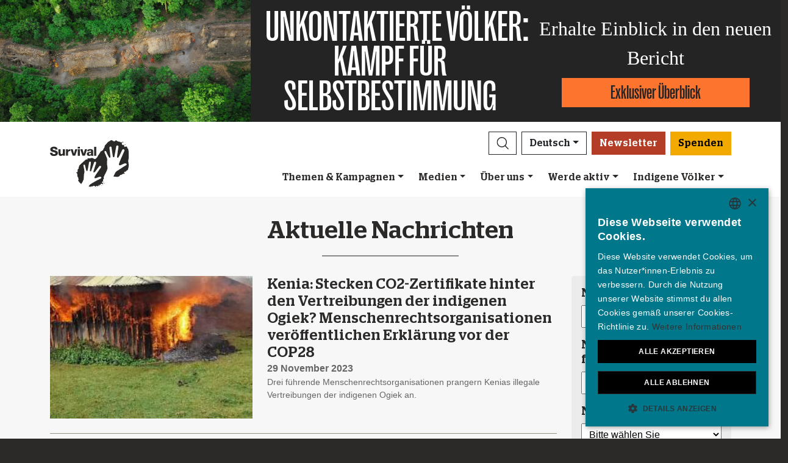

--- FILE ---
content_type: text/html; charset=utf-8
request_url: https://www.survivalinternational.de/nachrichten/archiv?page=7
body_size: 13348
content:
<!DOCTYPE html><html lang="de"><head><meta charset="utf-8" /><meta content="width=device-width, initial-scale=1, shrink-to-fit=no" name="viewport" /><meta content="same-origin" name="view-transition" /><meta content="Survival International" name="author" /><script async="async" data-apikey="97b56bf7d560269c93b3d49407c72edc" src="//d2wy8f7a9ursnm.cloudfront.net/bugsnag-2.min.js"></script><script type="application/ld+json">{ "@context": "https://schema.org", "@type": "NewsArticle", "headline": "Aktuelle Nachrichten", "image": ["https://www.survivalinternational.de/assets/logos/logo.460x300-1b130fc5.jpg"] }</script><script type="application/ld+json">{ "@context": "https://schema.org", "@type": "Organization", "url": "survivalinternational.de", "logo": "/assets/logos/logo.square-119ef628.jpg" }</script><script type="application/ld+json">{ "@context":"https://schema.org", "@type":"ItemList", "itemListElement":[{"@type":"ListItem", "position":1, "url":"survivalinternational.de/waswirtun"}, {"@type":"ListItem", "position":2, "url":"survivalinternational.de/werdeaktiv"}, {"@type":"ListItem", "position":3, "url":"survivalinternational.de/werdeaktiv/fundraising"}]}</script><meta name="description" content="Nachrichten über indigene Völker weltweit" /><meta name="keywords" content="Survival, Survival International, Stämme, indigene Völker, indigene Gruppen, Stammesvölker, Stammesgemeinschaften, Naturvölker, Urvölker, Ureinwohner, Indianer, Regenwald, Wüste, indigene, Menschenrechte" /><meta name="author" content="Survival International" /><meta property="fb:app_id" content="256162747756374" /><meta property="og:url" content="https://www.survivalinternational.de/nachrichten/archiv?page=7" /><meta property="og:type" content="website" /><meta property="og:title" content="Aktuelle Nachrichten" /><meta property="og:description" content="Nachrichten über indigene Völker weltweit" /><meta property="og:image" content="https://www.survivalinternational.de/assets/logos/logo.460x300-1b130fc5.jpg" /><meta property="og:image:width" content="" /><meta property="og:image:height" content="" /><meta property="og:image:alt" content="" /><meta property="og:locale" content="de" /><meta content="" name="twitter:card" /><meta content="https://www.survivalinternational.de" name="twitter:site" /><meta content="Aktuelle Nachrichten" name="twitter:title" /><meta content="Nachrichten über indigene Völker weltweit" name="twitter:description" /><link href="/feeds" rel="alternate" title="Survival International" type="application/atom+xml" /><title>Aktuelle Nachrichten</title><link rel="stylesheet" href="/assets/numiko-5430e3b9.css" data-turbo-track="reload" /><link rel="stylesheet" href="/assets/glightbox.min-7eb7ab09.css" data-turbo-track="reload" /><script type="importmap" data-turbo-track="reload">{
  "imports": {
    "numiko": "/assets/numiko-b1d64736.js",
    "cms": "/assets/cms-932433fc.js",
    "@hotwired/turbo-rails": "/assets/turbo.min-ad2c7b86.js",
    "@hotwired/stimulus": "/assets/stimulus.min-4b1e420e.js",
    "@hotwired/stimulus-loading": "/assets/stimulus-loading-1fc53fe7.js",
    "currency.js": "/assets/currency.js-c48b4683.js",
    "jquery": "/assets/jquery.min-cc61f2ef.js",
    "jquery_ujs": "/assets/jquery_ujs-4a343d57.js",
    "bootstrap": "/assets/bootstrap.min-60c5cec6.js",
    "@popperjs/core": "/assets/popper-2d47ff71.js",
    "lazysizes": "/assets/lazysizes-237f7d4f.js",
    "mapbox-gl": "/assets/mapbox-gl-4a46f983.js",
    "process": "/assets/process-33befcb9.js",
    "sortablejs": "/assets/sortablejs-d0bdfd76.js",
    "glightbox": "/assets/glightbox-894bcc22.js",
    "@transloadit/prettier-bytes": "https://ga.jspm.io/npm:@transloadit/prettier-bytes@0.3.4/dist/prettierBytes.js",
    "@uppy/aws-s3": "https://ga.jspm.io/npm:@uppy/aws-s3@4.1.0/lib/index.js",
    "@uppy/companion-client": "https://ga.jspm.io/npm:@uppy/companion-client@4.1.0/lib/index.js",
    "@uppy/core": "https://ga.jspm.io/npm:@uppy/core@4.2.2/lib/index.js",
    "@uppy/core/lib/": "https://ga.jspm.io/npm:@uppy/core@4.2.2/lib/",
    "@uppy/dashboard": "https://ga.jspm.io/npm:@uppy/dashboard@4.1.1/lib/index.js",
    "@uppy/informer": "https://ga.jspm.io/npm:@uppy/informer@4.1.0/lib/index.js",
    "@uppy/provider-views": "https://ga.jspm.io/npm:@uppy/provider-views@4.0.1/lib/index.js",
    "@uppy/status-bar": "https://ga.jspm.io/npm:@uppy/status-bar@4.0.3/lib/index.js",
    "@uppy/store-default": "https://ga.jspm.io/npm:@uppy/store-default@4.1.0/lib/index.js",
    "@uppy/thumbnail-generator": "https://ga.jspm.io/npm:@uppy/thumbnail-generator@4.0.0/lib/index.js",
    "@uppy/utils/lib/AbortController": "https://ga.jspm.io/npm:@uppy/utils@6.0.3/lib/AbortController.js",
    "@uppy/utils/lib/dataURItoBlob": "https://ga.jspm.io/npm:@uppy/utils@6.0.3/lib/dataURItoBlob.js",
    "@uppy/utils/lib/emaFilter": "https://ga.jspm.io/npm:@uppy/utils@6.0.3/lib/emaFilter.js",
    "@uppy/utils/lib/emitSocketProgress": "https://ga.jspm.io/npm:@uppy/utils@6.0.3/lib/emitSocketProgress.js",
    "@uppy/utils/lib/ErrorWithCause": "https://ga.jspm.io/npm:@uppy/utils@6.0.3/lib/ErrorWithCause.js",
    "@uppy/utils/lib/fetchWithNetworkError": "https://ga.jspm.io/npm:@uppy/utils@6.0.3/lib/fetchWithNetworkError.js",
    "@uppy/utils/lib/fileFilters": "https://ga.jspm.io/npm:@uppy/utils@6.0.3/lib/fileFilters.js",
    "@uppy/utils/lib/findAllDOMElements": "https://ga.jspm.io/npm:@uppy/utils@6.0.3/lib/findAllDOMElements.js",
    "@uppy/utils/lib/findDOMElement": "https://ga.jspm.io/npm:@uppy/utils@6.0.3/lib/findDOMElement.js",
    "@uppy/utils/lib/FOCUSABLE_ELEMENTS": "https://ga.jspm.io/npm:@uppy/utils@6.0.3/lib/FOCUSABLE_ELEMENTS.js",
    "@uppy/utils/lib/generateFileID": "https://ga.jspm.io/npm:@uppy/utils@6.0.3/lib/generateFileID.js",
    "@uppy/utils/lib/getAllowedMetaFields": "https://ga.jspm.io/npm:@uppy/utils@6.0.3/lib/getAllowedMetaFields.js",
    "@uppy/utils/lib/getDroppedFiles": "https://ga.jspm.io/npm:@uppy/utils@6.0.3/lib/getDroppedFiles/index.js",
    "@uppy/utils/lib/getFileNameAndExtension": "https://ga.jspm.io/npm:@uppy/utils@6.0.3/lib/getFileNameAndExtension.js",
    "@uppy/utils/lib/getFileType": "https://ga.jspm.io/npm:@uppy/utils@6.0.3/lib/getFileType.js",
    "@uppy/utils/lib/getSocketHost": "https://ga.jspm.io/npm:@uppy/utils@6.0.3/lib/getSocketHost.js",
    "@uppy/utils/lib/getTextDirection": "https://ga.jspm.io/npm:@uppy/utils@6.0.3/lib/getTextDirection.js",
    "@uppy/utils/lib/getTimeStamp": "https://ga.jspm.io/npm:@uppy/utils@6.0.3/lib/getTimeStamp.js",
    "@uppy/utils/lib/isDragDropSupported": "https://ga.jspm.io/npm:@uppy/utils@6.0.3/lib/isDragDropSupported.js",
    "@uppy/utils/lib/isObjectURL": "https://ga.jspm.io/npm:@uppy/utils@6.0.3/lib/isObjectURL.js",
    "@uppy/utils/lib/isPreviewSupported": "https://ga.jspm.io/npm:@uppy/utils@6.0.3/lib/isPreviewSupported.js",
    "@uppy/utils/lib/prettyETA": "https://ga.jspm.io/npm:@uppy/utils@6.0.3/lib/prettyETA.js",
    "@uppy/utils/lib/RateLimitedQueue": "https://ga.jspm.io/npm:@uppy/utils@6.0.3/lib/RateLimitedQueue.js",
    "@uppy/utils/lib/remoteFileObjToLocal": "https://ga.jspm.io/npm:@uppy/utils@6.0.3/lib/remoteFileObjToLocal.js",
    "@uppy/utils/lib/toArray": "https://ga.jspm.io/npm:@uppy/utils@6.0.3/lib/toArray.js",
    "@uppy/utils/lib/Translator": "https://ga.jspm.io/npm:@uppy/utils@6.0.3/lib/Translator.js",
    "@uppy/utils/lib/truncateString": "https://ga.jspm.io/npm:@uppy/utils@6.0.3/lib/truncateString.js",
    "@uppy/utils/lib/UserFacingApiError": "https://ga.jspm.io/npm:@uppy/utils@6.0.3/lib/UserFacingApiError.js",
    "@uppy/utils/lib/VirtualList": "https://ga.jspm.io/npm:@uppy/utils@6.0.3/lib/VirtualList.js",
    "classnames": "https://ga.jspm.io/npm:classnames@2.5.1/index.js",
    "eventemitter3": "https://ga.jspm.io/npm:eventemitter3@5.0.1/index.mjs",
    "exifr/dist/mini.esm.mjs": "https://ga.jspm.io/npm:exifr@7.1.3/dist/mini.esm.mjs",
    "is-network-error": "https://ga.jspm.io/npm:is-network-error@1.1.0/index.js",
    "lodash/": "https://ga.jspm.io/npm:lodash@4.17.21/",
    "lodash/throttle.js": "https://ga.jspm.io/npm:lodash@4.17.21/throttle.js",
    "memoize-one": "https://ga.jspm.io/npm:memoize-one@6.0.0/dist/memoize-one.esm.js",
    "mime-match": "https://ga.jspm.io/npm:mime-match@1.0.2/index.js",
    "namespace-emitter": "https://ga.jspm.io/npm:namespace-emitter@2.0.1/index.js",
    "nanoid/non-secure": "https://ga.jspm.io/npm:nanoid@5.0.7/non-secure/index.js",
    "p-queue": "https://ga.jspm.io/npm:p-queue@8.0.1/dist/index.js",
    "p-retry": "https://ga.jspm.io/npm:p-retry@6.2.0/index.js",
    "p-timeout": "https://ga.jspm.io/npm:p-timeout@6.1.3/index.js",
    "preact": "https://ga.jspm.io/npm:preact@10.24.3/dist/preact.module.js",
    "preact/hooks": "https://ga.jspm.io/npm:preact@10.24.3/hooks/dist/hooks.module.js",
    "retry": "https://ga.jspm.io/npm:retry@0.13.1/index.js",
    "shallow-equal": "https://ga.jspm.io/npm:shallow-equal@3.1.0/dist/index.modern.mjs",
    "wildcard": "https://ga.jspm.io/npm:wildcard@1.1.2/index.js",
    "controllers/admin/alert_controller": "/assets/controllers/admin/alert_controller-b5d8c8b3.js",
    "controllers/admin/bootstrap_popup_controller": "/assets/controllers/admin/bootstrap_popup_controller-63dc451c.js",
    "controllers/admin/forms_controller": "/assets/controllers/admin/forms_controller-629167f3.js",
    "controllers/admin/localized_outline_list_controller": "/assets/controllers/admin/localized_outline_list_controller-f828826b.js",
    "controllers/admin/localized_outline_list_item_controller": "/assets/controllers/admin/localized_outline_list_item_controller-233ae818.js",
    "controllers/admin/pictures/infinite_scroll_controller": "/assets/controllers/admin/pictures/infinite_scroll_controller-950fe601.js",
    "controllers/admin/pictures/modal_controller": "/assets/controllers/admin/pictures/modal_controller-d1c0b3bc.js",
    "controllers/admin/pictures/off_canvas_picker_controller": "/assets/controllers/admin/pictures/off_canvas_picker_controller-9d399eca.js",
    "controllers/admin/pictures/search_form_controller": "/assets/controllers/admin/pictures/search_form_controller-3baf6aeb.js",
    "controllers/admin/pictures/upload_controller": "/assets/controllers/admin/pictures/upload_controller-d134e201.js",
    "controllers/admin/search_controller": "/assets/controllers/admin/search_controller-1a800397.js",
    "controllers/admin/theme_controller": "/assets/controllers/admin/theme_controller-93229d26.js",
    "controllers/admin/tinymce_controller": "/assets/controllers/admin/tinymce_controller-4e710010.js",
    "controllers/admin/vimeo_controller": "/assets/controllers/admin/vimeo_controller-f0961f23.js",
    "controllers/application": "/assets/controllers/application-3affb389.js",
    "controllers": "/assets/controllers/index-749a6dee.js",
    "controllers/numiko/animation_controller": "/assets/controllers/numiko/animation_controller-aa33eb41.js",
    "controllers/numiko/awa_controller": "/assets/controllers/numiko/awa_controller-e7efe828.js",
    "controllers/numiko/comparison_slider_controller": "/assets/controllers/numiko/comparison_slider_controller-c0c086bb.js",
    "controllers/numiko/donation_widget_controller": "/assets/controllers/numiko/donation_widget_controller-eac2056e.js",
    "controllers/numiko/galleries_controller": "/assets/controllers/numiko/galleries_controller-93addbe4.js",
    "controllers/numiko/indigenous_voices_controller": "/assets/controllers/numiko/indigenous_voices_controller-f850c4da.js",
    "controllers/numiko/international_law_controller": "/assets/controllers/numiko/international_law_controller-b9000967.js",
    "controllers/numiko/locale_controller": "/assets/controllers/numiko/locale_controller-4c848200.js",
    "controllers/numiko/mapbox_globe_controller": "/assets/controllers/numiko/mapbox_globe_controller-fd5e8d00.js",
    "controllers/numiko/metadata_filter_controller": "/assets/controllers/numiko/metadata_filter_controller-b7ddc2de.js",
    "controllers/numiko/mobile_nav_controller": "/assets/controllers/numiko/mobile_nav_controller-44ed8e1d.js",
    "controllers/numiko/multi_point_map_controller": "/assets/controllers/numiko/multi_point_map_controller-821eaeda.js",
    "controllers/numiko/nav_controller": "/assets/controllers/numiko/nav_controller-07a6c459.js",
    "controllers/numiko/newsletter_signup_modal_controller": "/assets/controllers/numiko/newsletter_signup_modal_controller-dc90e6cd.js",
    "controllers/numiko/single_point_map_controller": "/assets/controllers/numiko/single_point_map_controller-93b48678.js",
    "controllers/numiko/tab_controller": "/assets/controllers/numiko/tab_controller-4eacdd55.js",
    "controllers/numiko/tax_calculator_controller": "/assets/controllers/numiko/tax_calculator_controller-ea80dd8d.js",
    "controllers/numiko/turnstile_controller": "/assets/controllers/numiko/turnstile_controller-d1094ea6.js",
    "controllers/numiko/vimeo_controller": "/assets/controllers/numiko/vimeo_controller-97d0c5db.js",
    "controllers/numiko/what_we_do_map_controller": "/assets/controllers/numiko/what_we_do_map_controller-6130239f.js",
    "controllers/numiko/youtube_card_controller": "/assets/controllers/numiko/youtube_card_controller-abd1e39f.js",
    "controllers/numiko/youtube_modal_controller": "/assets/controllers/numiko/youtube_modal_controller-21023c22.js",
    "controllers/utils/clipboard_controller": "/assets/controllers/utils/clipboard_controller-6c3e0bae.js",
    "controllers/utils/input_toggle_controller": "/assets/controllers/utils/input_toggle_controller-71291135.js",
    "utils/supports_interaction_observer": "/assets/utils/supports_interaction_observer-bfef7257.js",
    "utils/urlify": "/assets/utils/urlify-89e90ea7.js"
  }
}</script>
<link rel="modulepreload" href="/assets/turbo.min-ad2c7b86.js">
<link rel="modulepreload" href="/assets/stimulus.min-4b1e420e.js">
<link rel="modulepreload" href="/assets/stimulus-loading-1fc53fe7.js">
<link rel="modulepreload" href="/assets/bootstrap.min-60c5cec6.js">
<link rel="modulepreload" href="/assets/lazysizes-237f7d4f.js">
<script type="module">import "numiko"</script><script async="async" charset="UTF-8" data-cs-lang="de" src="https://cdn.cookie-script.com/s/647b7b92f1f55ca8927e97545c599862.js" type="text/javascript"></script>      <!-- Google Tag Manager -->
      <script async="async"> (function(w, d, s, l, i) {
          w[l] = w[l] || [];
          w[l].push({
              'gtm.start': new Date().getTime(),
              event: 'gtm.js'
          });
          var f = d.getElementsByTagName(s)[0],
              j = d.createElement(s),
              dl = l != 'dataLayer' ? '&l=' + l : '';
          j.async = true;
          j.src = 'https://www.googletagmanager.com/gtm.js?id=' + i + dl;
          f.parentNode.insertBefore(j, f);
      })(window, document, 'script', 'dataLayer', 'GTM-WNBLQN7');
      </script>
      <!-- End Google Tag Manager -->
<meta name="csrf-param" content="authenticity_token" />
<meta name="csrf-token" content="T_NbgdxCQoNNhnPBpU5NW_4d3RgaLlttdqDp07LxqP0qL9RdKAKrwXpzjGVgV2SGZ3bh7KNcnhY4R6QQg4A4DQ" /></head><body>      <!-- Google Tag Manager (noscript) -->
      <noscript>
        <iframe src = "https://www.googletagmanager.com/ns.html?id=GTM-WNBLQN7"
          height = "0"
          width = "0"
          style = "display:none;visibility:hidden">
        </iframe>
      </noscript>
      <!-- End Google Tag Manager (noscript) -->
<div id="uncontacted-report-banner"><div class="row align-items-center"><div class="col-md-4 image"><img alt="" src="https://assets.survivalinternational.org/pictures/6569/width1170-6d895b9dbd388419a4f3849ac2671816.jpg" /></div><div class="col-md-4 heading"><div class="heading-inner"><h1>UNKONTAKTIERTE&nbsp;VÖLKER:</h1><h1>KAMPF&nbsp;FÜR SELBSTBESTIMMUNG</h1></div></div><div class="col-md-4 cta"><p>Erhalte Einblick in den neuen Bericht</p><a class="btn btn-global-banner" href="https://www.unkontaktiert.de">Exklusiver Überblick</a></div></div></div><div class="overlay collapse"></div><nav data-controller="numiko--mobile-nav" id="navOvers"><section class="over-nav more collapse" data-numiko--mobile-nav-target="mobileNav" id="navMoreMobile"><div class="container"><div class="d-flex"><div class="flex-grow-1"><form action="/suche/ergebnisse" accept-charset="UTF-8" method="get"><div class="input-group mb-3 input-group d-lg-none"><input aria-describedby="nav-search-btn" aria-label="Search" class="form-control search-input" name="search_terms" required="" type="text" /><div class="input-group-append"><button class="btn btn-light search" id="nav-search-btn" type="submit"><img src="/assets/numiko/graphics/search-55839a69.svg" /></button></div></div></form></div><button aria-controls="navMoreMobile" aria-expanded="true" aria-label="Close" class="close btn btn-outline-light ml-3" data-bs-target="#navMoreMobile" data-bs-toggle="collapse" href="#navMoreMobile" role="button" type="button"><span aria-hidden="true"> &times;</span></button></div><div class="buttons"><a class="btn btn-primary btn-donate" role="button" href="/beitragen">Spenden</a><a class="btn shop" href="https://www.survivalinternational.de/spenden/shop">Shop</a></div><ul class="sections" id="navMobileMenu"><li class="mobile-nav-item"><a class="collapsed dropdown-toggle" data-bs-toggle="collapse" data-bs-target="#V2hhdFdlRG8" aria-expanded="false" href="javascript:;">Themen &amp; Kampagnen</a></li><div class="collapse" data-parent="#navMobileMenu" id="V2hhdFdlRG8"><div class="mobile-menu-content"><a class="mega-title" href="/waswirtun">Weiter</a><a class="mega-sub-title-with-link" href="/kampagnen/unkontaktierte">Unkontaktierte Völker</a><ul class="mega-sub-menu"><li class="nav-item"><a class="nav-link" href="https://www.survivalinternational.de/indigene/honganamanyawa">Hongana Manyawa</a></li><li class="nav-item"><a class="nav-link" href="https://www.survivalinternational.de/indigene/ayoreo">Ayoreo</a></li><li class="nav-item"><a class="nav-link" href="https://www.survivalinternational.de/indigene/kawahiva">Kawahiva</a></li><li class="nav-item"><a class="nav-link" href="https://www.survivalinternational.de/indigene/shompen">Shompen</a></li><li class="nav-item"><a class="nav-link" href="https://www.survivalinternational.de/indigene/mashcopiro">Mashco Piro</a></li></ul><a class="mega-sub-title-with-link" href="/kolonialer-naturschutz">Naturschutz Dekolonisieren</a><ul class="mega-sub-menu"><li class="nav-item"><a class="nav-link" href="https://www.survivalinternational.de/kampagnen/gruener-genozid">Grüner Genozid</a></li><li class="nav-item"><a class="nav-link" href="https://www.survivalinternational.de/kampagnen/blutiges-CO2">Blutiges CO2</a></li><li class="nav-item"><a class="nav-link" href="https://www.survivalinternational.de/kampagnen/UNESCO-dekoloniseren">UNESCO dekolonisieren</a></li><li class="nav-item"><a class="nav-link" href="https://www.survivalinternational.de/indigene/maasai">Maasai</a></li></ul><div class="mega-sub-title">Land und Leben</div><ul class="mega-sub-menu"><li class="nav-item"><a class="nav-link" href="https://www.survivalinternational.de/indigene/guarani">Guarani</a></li><li class="nav-item"><a class="nav-link" href="https://www.survivalinternational.de/indigene/nukak">Nukak</a></li><li class="nav-item"><a class="nav-link" href="https://www.survivalinternational.de/kampagnen/adivasi-gegen-kohle">Adivasi gegen Kohle</a></li><li class="nav-item"><a class="nav-link" href="https://www.survivalinternational.de/indigene/yanomami">Yanomami</a></li><li class="nav-item"><a class="nav-link" href="https://www.survivalinternational.de/kampagnen/escaping-winnetou">Escaping Winnetou</a></li></ul></div></div><li class="mobile-nav-item"><a class="collapsed dropdown-toggle" data-bs-toggle="collapse" data-bs-target="#TmV3cw" aria-expanded="false" href="javascript:;">Medien</a></li><div class="collapse" data-parent="#navMobileMenu" id="TmV3cw"><div class="mobile-menu-content"><a class="mega-title" href="/nachrichten">Weiter</a><div class="mega-sub-title">Presse</div><ul class="mega-sub-menu"><li class="nav-item"><a class="nav-link" href="/nachrichten">Pressemeldungen</a></li><li class="nav-item"><a class="nav-link" href="/ueber">Hintergründe</a></li><li class="nav-item"><a class="nav-link" href="https://act.survivalinternational.org/page/102276/subscribe/1">Presseverteiler</a></li></ul><div class="mega-sub-title">Texte</div><ul class="mega-sub-menu"><li class="nav-item"><a class="nav-link" href="/artikel">Artikel</a></li><li class="nav-item"><a class="nav-link" href="/publikationen">Publikationen</a></li></ul><div class="mega-sub-title">Multimedia</div><ul class="mega-sub-menu"><li class="nav-item"><a class="nav-link" href="/filme">Videos</a></li><li class="nav-item"><a class="nav-link" href="/bildergalerie">Fotostrecken</a></li></ul></div></div><li class="mobile-nav-item"><a class="collapsed dropdown-toggle" data-bs-toggle="collapse" data-bs-target="#QWJvdXRVcw" aria-expanded="false" href="javascript:;">Über uns</a></li><div class="collapse" data-parent="#navMobileMenu" id="QWJvdXRVcw"><div class="mobile-menu-content"><a class="mega-title" href="/ueberuns">Weiter</a><div class="mega-sub-title">Weitere Informationen</div><ul class="mega-sub-menu"><li class="nav-item"><a class="nav-link" href="https://www.survivalinternational.de/ueberuns/21/faq">Fragen?</a></li><li class="nav-item"><a class="nav-link" href="https://www.survivalinternational.de/ueberuns/22/terminologie">Terminologie</a></li><li class="nav-item"><a class="nav-link" href="https://www.survivalinternational.de/ueberuns/23/jobs">Jobs & Praktika</a></li><li class="nav-item"><a class="nav-link" href="https://www.survivalinternational.de/ueberuns/24/kontakt">Kontakt</a></li></ul></div></div><li class="mobile-nav-item"><a class="collapsed dropdown-toggle" data-bs-toggle="collapse" data-bs-target="#R2V0SW52b2x2ZWQ" aria-expanded="false" href="javascript:;">Werde aktiv</a></li><div class="collapse" data-parent="#navMobileMenu" id="R2V0SW52b2x2ZWQ"><div class="mobile-menu-content"><a class="mega-title" href="/werdeaktiv">Weiter</a><div class="mega-sub-title">Werde aktiv</div><ul class="mega-sub-menu"><li class="nav-item"><a class="nav-link" href="/werdeaktiv/emails">Eine E-Mail schicken</a></li><li class="nav-item"><a class="nav-link tab-link" href="/werdeaktiv/#small-acts">Aktivismus-Ideen</a></li><li class="nav-item"><a class="nav-link" href="/werdeaktiv/fundraising">Fundraising-Ideen</a></li></ul><div class="mega-sub-title">Schließe dich der Bewegung an</div><ul class="mega-sub-menu"><li class="nav-item"><a class="nav-link" href="/nachrichten/enews">Newsletter abonnieren</a></li><li class="nav-item"><a class="nav-link tab-link" href="/veranstaltungen">Veranstaltungen</a></li></ul><div class="mega-sub-title">Informieren & Engagieren</div><ul class="mega-sub-menu"><li class="nav-item"><a class="nav-link" href="/bildung">Bildung</a></li></ul><div class="mega-sub-title">Spenden</div><ul class="mega-sub-menu"><li class="nav-item"><a class="nav-link" href="/spenden/foerderung">Freundeskreis</a></li><li class="nav-item"><a class="nav-link" href="/spenden/anlass">Anlassspenden</a></li><li class="nav-item"><a class="nav-link" href="/spenden/grossspenden">Große Spenden</a></li><li class="nav-item"><a class="nav-link" href="/spenden/erbe">Im Testament</a></li><li class="nav-item"><a class="nav-link" href="/spenden/faq-1">Fragen zum Spenden</a></li></ul></div></div><li class="mobile-nav-item"><a class="collapsed dropdown-toggle" data-bs-toggle="collapse" data-bs-target="#VHJpYmVz" aria-expanded="false" href="javascript:;">Indigene Völker</a></li><div class="collapse" data-parent="#navMobileMenu" id="VHJpYmVz"><div class="mobile-menu-content"><a class="mega-title" href="/indigene">Weiter</a><div class="mega-sub-title">Nord-, Mittel- und Südamerika</div><ul class="mega-sub-menu"><li class="nav-item"><a class="nav-link" href="/awa"><strong>Awá</strong> Brasilien</a></li><li class="nav-item"><a class="nav-link" href="/indigene/ayoreo"><strong>Ayoreo</strong> Paraguay</a></li><li class="nav-item"><a class="nav-link" href="/indigene/guarani"><strong>Guarani</strong> Brasilien</a></li><li class="nav-item"><a class="nav-link" href="/indigene/kawahiva"><strong>Kawahiva</strong> Brasilien</a></li><li class="nav-item"><a class="nav-link" href="/indigene/mashcopiro"><strong>Mashco Piro</strong> Peru</a></li><li class="nav-item"><a class="nav-link" href="/indigene/nukak"><strong>Nukak</strong> Kolumbien</a></li><li class="nav-item"><a class="nav-link" href="/indigene/amazonasunkontaktierte"><strong>Unkontaktiertes Grenzland</strong> Peru</a></li><li class="nav-item"><a class="nav-link" href="/indigene/yanomami"><strong>Yanomami</strong> Brasilien</a></li></ul><div class="mega-sub-title">Afrika</div><ul class="mega-sub-menu"><li class="nav-item"><a class="nav-link" href="/kampagnen/gruener-genozid"><strong>Baka</strong> Kongo</a></li><li class="nav-item"><a class="nav-link" href="/indigene/buschleute"><strong>Buschleute</strong> Botswana</a></li><li class="nav-item"><a class="nav-link" href="/indigene/maasai"><strong>Maasai</strong> Tansania</a></li><li class="nav-item"><a class="nav-link" href="/kampagnen/gruener-genozid"><strong>Völker im Kongo-Becken</strong> Kongo</a></li></ul><div class="mega-sub-title">Asien &amp; Australasien</div><ul class="mega-sub-menu"><li class="nav-item"><a class="nav-link" href="/indigene/honganamanyawa"><strong>Hongana Manyawa</strong> Indonesien</a></li><li class="nav-item"><a class="nav-link" href="/indigene/indigene-tiger"><strong>Indigene in Tiger-Schutzgebieten</strong> Indien</a></li><li class="nav-item"><a class="nav-link" href="/indigene/jarawa"><strong>Jarawa</strong> Indien</a></li><li class="nav-item"><a class="nav-link" href="/indigene/sentinelesen"><strong>Sentinelesen</strong> Indien</a></li><li class="nav-item"><a class="nav-link" href="/indigene/shompen"><strong>Shompen</strong> Indien</a></li></ul></div></div></ul><ul class="nav social"><li class="nav-item"><strong>Folge uns</strong></li><li><a href="https://www.facebook.com/survivalde" title="Survival auf Facebook"><i class="bi bi-facebook"></i></a></li><li><a href="https://bsky.app/profile/survivalinternational.de" title="Survival auf Bluesky"><i class="bi bi-bluesky"></i></a></li><li><a href="https://www.twitter.com/survivaldeutsch" title="Survival auf Twitter"><i class="bi bi-twitter-x"></i></a></li><li><a href="https://www.youtube.com/survivalde" title="Survival auf YouTube"><i class="bi bi-youtube"></i></a></li><li><a href="https://www.instagram.com/survivalinternational.de" title="Survival auf Instagram"><i class="bi bi-instagram"></i></a></li><li><a href="https://t.me/survivalde" title="Survival auf Telegram"><i class="bi bi-telegram"></i></a></li><li><a href="https://www.tiktok.com/@survivalde" title="Survival auf TikTok"><i class="bi bi-tiktok"></i></a></li><li><a href="/feeds" title="RSS"><i class="bi bi-rss"></i></a></li></ul><div class="language-selector"><a aria-expanded="false" class="btn btn-outline-light language dropdown-toggle" data-bs-target="#navMobileLanguage" data-bs-toggle="collapse" href="javascript:;" role="button">Deutsch<div class="change">change</div></a><ul class="collapse languages" id="navMobileLanguage"><li><a data-locale-localized-path="en" href="https://www.survivalinternational.org:443">English</a></li><li><a data-locale-localized-path="es" href="https://www.survival.es:443">Español</a></li><li><a data-locale-localized-path="fr" href="https://www.survivalinternational.fr:443">Français</a></li><li><a data-locale-localized-path="it" href="https://www.survival.it:443">Italiano</a></li><li><a data-locale-localized-path="nl" href="https://www.survivalinternational.nl:443">Nederlands</a></li><li><a data-locale-localized-path="pt" href="https://www.survivalbrasil.org:443">Português</a></li><li><a data-locale-localized-path="hi" href="https://www.survivalinternational.in:443/hi">Hindi</a></li><li><a data-locale-localized-path="or" href="https://www.survivalinternational.in:443/or">Odia</a></li><li><a data-locale-localized-path="id" href="https://www.survivalinternational.org:443/id">Bahasa Indonesia</a></li></ul></div></div></section><section class="over-nav search collapse" id="navSearchDesktop"><div class="container"><button aria-controls="navSearchDesktop" aria-expanded="true" aria-label="Close" class="close btn btn-outline-light float-end" data-bs-target="#navSearchDesktop, .overlay" data-bs-toggle="collapse" href="#navSearchDesktop" role="button" type="button"><span aria-hidden="true"> &times;</span></button><h2>Suche</h2><form action="/suche/ergebnisse" accept-charset="UTF-8" method="get"><div class="input-group mb-3 input-group-lg"><input aria-describedby="nav-search-btn-md" aria-label="Search" class="form-control search-input" data-nav-search-input="true" name="search_terms" required="" type="text" /><div class="input-group-append"><button class="btn btn-light search" id="nav-search-btn-md" type="submit"><img alt="Search" src="/assets/numiko/graphics/search-55839a69.svg" /></button></div></div></form></div></section></nav><nav class="navbar navbar-expand-lg navbar-light" data-controller="numiko--nav"><div class="container mega-container"><a title="Survival International" class="navbar-brand" target="_top" href="/"><img alt="Survival International" src="/assets/numiko/logos/survival-logo-nav-ce6fe19e.svg" /></a><div class="d-lg-none mobile-nav"><a class="btn btn-primary btn-donate" role="button" href="/beitragen">Spenden</a><button aria-controls="navMoreMobile" aria-expanded="false" aria-label="Toggle navigation" class="navbar-toggler" data-bs-target="#navMoreMobile" data-bs-toggle="collapse" type="button"><span class="navbar-toggler-icon"></span></button></div><div class="collapse navbar-collapse flex-column align-items-end" id="navbarResponsive"><ul class="navbar-nav mega-nav"><li class="nav-item"><a id="searchButton" class="btn btn-outline-dark search collapsed" aria-controls="navSearchDesktop" aria-expanded="false" aria-label="Search" data-bs-target="#navSearchDesktop, .overlay" data-bs-toggle="collapse" role="button" href="#navSearchDesktop"></a></li><li class="nav-item dropdown language" data-action="mouseenter-&gt;numiko--nav#dropdownOpen mouseleave-&gt;numiko--nav#dropdownClose"><a aria-expanded="false" aria-haspopup="true" class="btn btn-outline-dark language dropdown-toggle" href="#" role="button">Deutsch</a><div class="dropdown-menu"><a class="dropdown-item" data-locale-localized-path="en" href="https://www.survivalinternational.org:443">English</a><a class="dropdown-item" data-locale-localized-path="es" href="https://www.survival.es:443">Español</a><a class="dropdown-item" data-locale-localized-path="fr" href="https://www.survivalinternational.fr:443">Français</a><a class="dropdown-item" data-locale-localized-path="it" href="https://www.survival.it:443">Italiano</a><a class="dropdown-item" data-locale-localized-path="nl" href="https://www.survivalinternational.nl:443">Nederlands</a><a class="dropdown-item" data-locale-localized-path="pt" href="https://www.survivalbrasil.org:443">Português</a><a class="dropdown-item" data-locale-localized-path="hi" href="https://www.survivalinternational.in:443/hi">Hindi</a><a class="dropdown-item" data-locale-localized-path="or" href="https://www.survivalinternational.in:443/or">Odia</a><a class="dropdown-item" data-locale-localized-path="id" href="https://www.survivalinternational.org:443/id">Bahasa Indonesia</a></div></li><li class="nav-item"><a class="btn btn-outline-danger shop" href="/nachrichten/enews">Newsletter</a></li><li class="nav-item"><a class="btn btn-primary btn-donate" role="button" href="/beitragen">Spenden</a></li></ul><ul class="navbar-nav mega-nav"><li class="dropdown" data-action="mouseenter-&gt;numiko--nav#dropdownOpen mouseleave-&gt;numiko--nav#dropdownClose"><a class="nav-link dropdown-toggle" aria-expanded="false" aria-haspopup="true" href="/waswirtun">Themen & Kampagnen</a><div class="dropdown-menu wide"><div class="dropdown-menu-content"><div class="submenu-column"><a class="mega-sub-title-with-link" href="/kampagnen/unkontaktierte">Unkontaktierte Völker</a><ul class="mega-sub-menu"><li class="nav-item"><a class="nav-link" href="https://www.survivalinternational.de/indigene/honganamanyawa">Hongana Manyawa</a></li><li class="nav-item"><a class="nav-link" href="https://www.survivalinternational.de/indigene/ayoreo">Ayoreo</a></li><li class="nav-item"><a class="nav-link" href="https://www.survivalinternational.de/indigene/kawahiva">Kawahiva</a></li><li class="nav-item"><a class="nav-link" href="https://www.survivalinternational.de/indigene/shompen">Shompen</a></li><li class="nav-item"><a class="nav-link" href="https://www.survivalinternational.de/indigene/mashcopiro">Mashco Piro</a></li></ul></div><div class="submenu-column"><a class="mega-sub-title-with-link" href="/kolonialer-naturschutz">Naturschutz Dekolonisieren</a><ul class="mega-sub-menu"><li class="nav-item"><a class="nav-link" href="https://www.survivalinternational.de/kampagnen/gruener-genozid">Grüner Genozid</a></li><li class="nav-item"><a class="nav-link" href="https://www.survivalinternational.de/kampagnen/blutiges-CO2">Blutiges CO2</a></li><li class="nav-item"><a class="nav-link" href="https://www.survivalinternational.de/kampagnen/UNESCO-dekoloniseren">UNESCO dekolonisieren</a></li><li class="nav-item"><a class="nav-link" href="https://www.survivalinternational.de/indigene/maasai">Maasai</a></li></ul></div><div class="submenu-column"><a class="mega-sub-title-with-link" href="/kampagnen/landundleben">Land und Leben</a><ul class="mega-sub-menu"><li class="nav-item"><a class="nav-link" href="https://www.survivalinternational.de/indigene/guarani">Guarani</a></li><li class="nav-item"><a class="nav-link" href="https://www.survivalinternational.de/indigene/nukak">Nukak</a></li><li class="nav-item"><a class="nav-link" href="https://www.survivalinternational.de/kampagnen/adivasi-gegen-kohle">Adivasi gegen Kohle</a></li><li class="nav-item"><a class="nav-link" href="https://www.survivalinternational.de/indigene/yanomami">Yanomami</a></li><li class="nav-item"><a class="nav-link" href="https://www.survivalinternational.de/kampagnen/escaping-winnetou">Escaping Winnetou</a></li></ul></div></div></div></li><li class="dropdown" data-action="mouseenter-&gt;numiko--nav#dropdownOpen mouseleave-&gt;numiko--nav#dropdownClose"><a class="nav-link dropdown-toggle" aria-expanded="false" aria-haspopup="true" href="/nachrichten">Medien</a><div class="dropdown-menu wide"><div class="dropdown-menu-content"><div class="submenu-column"><div class="mega-sub-title">Nachrichten</div><br /><div class="latest-news"><a class="card" href="/nachrichten/14427"><strong>Neueste Artikel</strong><img class="lazyload" onerror="this.src=&#39;/assets/structure/missing_940-642588a5.jpg&#39;" src="https://assets.survivalinternational.org/pictures/15224/width300-3461b84ac7149b5d9c7b0f99989b2b43.png" /><div class="headline">Brasilien: Piripkura warten seit 40 Jahren auf Anerkennung ihres Landes</div></a></div><ul class="mega-sub-menu"><li class="nav-item"><a class="nav-link mega-sub-title-with-link" href="/nachrichten">Weitere Nachrichten</a></li></ul></div><div class="submenu-column"><div class="mega-sub-title">Presse</div><ul class="mega-sub-menu"><li class="nav-item"><a class="nav-link" href="/nachrichten">Pressemeldungen</a></li><li class="nav-item"><a class="nav-link" href="/ueber">Hintergründe</a></li><li class="nav-item"><a class="nav-link" href="https://act.survivalinternational.org/page/102276/subscribe/1">Presseverteiler</a></li></ul></div><div class="submenu-column"><div class="mega-sub-title">Texte</div><ul class="mega-sub-menu"><li class="nav-item"><a class="nav-link" href="/artikel">Artikel</a></li><li class="nav-item"><a class="nav-link" href="/publikationen">Publikationen</a></li></ul></div><div class="submenu-column"><div class="mega-sub-title">Multimedia</div><ul class="mega-sub-menu"><li class="nav-item"><a class="nav-link" href="/filme">Videos</a></li><li class="nav-item"><a class="nav-link" href="/bildergalerie">Fotostrecken</a></li><li><br /><div class="latest-news"><a class="card" href="/stimme"><div class="headline">Indigene Stimmen</div><img class="lazyload" src="https://i.vimeocdn.com/filter/overlay?src0=https://i.vimeocdn.com/video/1623702652-0c6da6c1bce4b92c54ebfe513ff2acecc90bd2e7693fb7ce64b7dc5d32dffe79-d_640x360&amp;src1=https://f.vimeocdn.com/p/images/crawler_play.png" /></a></div></li></ul></div></div></div></li><li class="dropdown" data-action="mouseenter-&gt;numiko--nav#dropdownOpen mouseleave-&gt;numiko--nav#dropdownClose"><a class="nav-link dropdown-toggle" aria-expanded="false" aria-haspopup="true" href="/ueberuns">Über uns</a><div class="dropdown-menu wide"><div class="dropdown-menu-content"><div class="message-pane"><p>Wir sind eine Bewegung von Menschen aus über 100 verschiedenen Ländern. Unsere gemeinsame Vision ist eine Welt, in der indigene Völker als zeitgenössische Gesellschaften respektiert und ihre Menschenrechte geschützt werden.</p><p>Wir lehnen Geld von nationalen Regierungen ab, um unsere Unabhängigkeit und Integrität zu schützen. Wir sind auf deine Unterstützung angewiesen.</p></div><div class="submenu-column"><div class="mega-sub-title">Wer wir sind</div><ul class="mega-sub-menu"><li class="nav-item"><a class="nav-link" href="/ueberuns#about-page-first-about-section">Was wir wollen</a></li><li class="nav-item"><a class="nav-link" href="/ueberuns#our-history">Wie wir arbeiten</a></li><li class="nav-item"><a class="nav-link" href="/ueberuns/wirkung">Unsere Wirkung</a></li></ul></div><div class="submenu-column"><div class="mega-sub-title">Transparenz</div><ul class="mega-sub-menu"><li class="nav-item"><a class="nav-link" href="https://www.survivalinternational.de/ueberuns/20/jahresbericht">Finanzen & Jahresberichte</a></li><li class="nav-item"><a class="nav-link" href="https://www.survivalinternational.de/publikationen/50jahre-booklet">Rückblick: 50 Jahre Survival</a></li><li class="nav-item"><a class="nav-link" href="https://www.survivalinternational.de/ueberuns/25/impressum">Impressum & Datenschutz</a></li><li class="nav-item"><a class="nav-link" href="https://www.survivalinternational.de/ueberuns/26/cookies">Cookies</a></li></ul></div><div class="submenu-column"><div class="mega-sub-title">Weitere Informationen</div><ul class="mega-sub-menu"><li class="nav-item"><a class="nav-link" href="https://www.survivalinternational.de/ueberuns/21/faq">Fragen?</a></li><li class="nav-item"><a class="nav-link" href="https://www.survivalinternational.de/ueberuns/22/terminologie">Terminologie</a></li><li class="nav-item"><a class="nav-link" href="https://www.survivalinternational.de/ueberuns/23/jobs">Jobs & Praktika</a></li><li class="nav-item"><a class="nav-link" href="https://www.survivalinternational.de/ueberuns/24/kontakt">Kontakt</a></li></ul></div></div></div></li><li class="dropdown" data-action="mouseenter-&gt;numiko--nav#dropdownOpen mouseleave-&gt;numiko--nav#dropdownClose"><a class="nav-link dropdown-toggle" aria-expanded="false" aria-haspopup="true" href="/werdeaktiv">Werde aktiv</a><div class="dropdown-menu wide"><div class="dropdown-menu-content"><div class="submenu-column"><div class="mega-sub-title">Werde aktiv</div><ul class="mega-sub-menu"><li class="nav-item"><a class="nav-link" href="/werdeaktiv/emails">Eine E-Mail schicken</a></li><li class="nav-item"><a class="nav-link tab-link" href="/werdeaktiv/#small-acts">Aktivismus-Ideen</a></li><li class="nav-item"><a class="nav-link" href="/werdeaktiv/fundraising">Fundraising-Ideen</a></li></ul></div><div class="submenu-column"><div class="mega-sub-title">Schließe dich der Bewegung an</div><ul class="mega-sub-menu"><li class="nav-item"><a class="nav-link" href="/nachrichten/enews">Newsletter abonnieren</a></li><li class="nav-item"><a class="nav-link tab-link" href="/veranstaltungen">Veranstaltungen</a></li></ul><div class="pt-3"><div class="mega-sub-title">In sozialen Medien folgen</div><ul class="navbar-nav social ml-auto flex-row justify-content-around"><li><a href="https://www.facebook.com/survivalde" title="Survival auf Facebook"><i class="bi bi-facebook"></i></a></li><li><a href="https://bsky.app/profile/survivalinternational.de" title="Survival auf Bluesky"><i class="bi bi-bluesky"></i></a></li><li><a href="https://www.twitter.com/survivaldeutsch" title="Survival auf Twitter"><i class="bi bi-twitter-x"></i></a></li><li><a href="https://www.youtube.com/survivalde" title="Survival auf YouTube"><i class="bi bi-youtube"></i></a></li><li><a href="https://www.instagram.com/survivalinternational.de" title="Survival auf Instagram"><i class="bi bi-instagram"></i></a></li><li><a href="https://t.me/survivalde" title="Survival auf Telegram"><i class="bi bi-telegram"></i></a></li><li><a href="https://www.tiktok.com/@survivalde" title="Survival auf TikTok"><i class="bi bi-tiktok"></i></a></li><li><a href="/feeds" title="RSS"><i class="bi bi-rss"></i></a></li></ul></div></div><div class="submenu-column"><div class="mega-sub-title">Spenden</div><ul class="mega-sub-menu"><li class="nav-item"><a class="nav-link" href="/spenden/foerderung">Freundeskreis</a></li><li class="nav-item"><a class="nav-link" href="/spenden/anlass">Anlassspenden</a></li><li class="nav-item"><a class="nav-link" href="/spenden/grossspenden">Große Spenden</a></li><li class="nav-item"><a class="nav-link" href="/spenden/erbe">Im Testament</a></li><li class="nav-item"><a class="nav-link" href="/spenden/faq-1">Fragen zum Spenden</a></li></ul></div><div class="submenu-column"><div class="mega-sub-title">Informieren & Engagieren</div><ul class="mega-sub-menu"><li class="nav-item"><a class="nav-link" href="/bildung">Bildung</a></li></ul></div></div></div></li><li class="dropdown" data-action="mouseenter-&gt;numiko--nav#dropdownOpen mouseleave-&gt;numiko--nav#dropdownClose"><a class="nav-link dropdown-toggle" aria-expanded="false" aria-haspopup="true" href="/indigene">Indigene Völker</a><div class="dropdown-menu wide"><div class="dropdown-menu-content"><div class="message-pane"><p>Dies ist eine Auswahl von indigenen Völkern, an deren Seite Survival kämpft. Darüber hinaus gibt es noch viele weitere indigene Völker.</p><p>Wir träumen von einer Welt, in der alle indigenen Völker als zeitgenössische Gesellschaften respektiert und ihre Menschenrechte geschützt werden.</p></div><div class="submenu-column"><div class="mega-sub-title">Nord-, Mittel- und Südamerika</div><ul class="mega-sub-menu"><li class="nav-item"><a class="nav-link" href="/awa"><strong>Awá</strong> Brasilien</a></li><li class="nav-item"><a class="nav-link" href="/indigene/ayoreo"><strong>Ayoreo</strong> Paraguay</a></li><li class="nav-item"><a class="nav-link" href="/indigene/guarani"><strong>Guarani</strong> Brasilien</a></li><li class="nav-item"><a class="nav-link" href="/indigene/kawahiva"><strong>Kawahiva</strong> Brasilien</a></li><li class="nav-item"><a class="nav-link" href="/indigene/mashcopiro"><strong>Mashco Piro</strong> Peru</a></li><li class="nav-item"><a class="nav-link" href="/indigene/nukak"><strong>Nukak</strong> Kolumbien</a></li><li class="nav-item"><a class="nav-link" href="/indigene/amazonasunkontaktierte"><strong>Unkontaktiertes Grenzland</strong> Peru</a></li><li class="nav-item"><a class="nav-link" href="/indigene/yanomami"><strong>Yanomami</strong> Brasilien</a></li></ul></div><div class="submenu-column"><div class="mega-sub-title">Afrika</div><ul class="mega-sub-menu"><li class="nav-item"><a class="nav-link" href="/kampagnen/gruener-genozid"><strong>Baka</strong> Kongo</a></li><li class="nav-item"><a class="nav-link" href="/indigene/buschleute"><strong>Buschleute</strong> Botswana</a></li><li class="nav-item"><a class="nav-link" href="/indigene/maasai"><strong>Maasai</strong> Tansania</a></li><li class="nav-item"><a class="nav-link" href="/kampagnen/gruener-genozid"><strong>Völker im Kongo-Becken</strong> Kongo</a></li></ul></div><div class="submenu-column"><div class="mega-sub-title">Asien &amp; Australasien</div><ul class="mega-sub-menu"><li class="nav-item"><a class="nav-link" href="/indigene/honganamanyawa"><strong>Hongana Manyawa</strong> Indonesien</a></li><li class="nav-item"><a class="nav-link" href="/indigene/indigene-tiger"><strong>Indigene in Tiger-Schutzgebieten</strong> Indien</a></li><li class="nav-item"><a class="nav-link" href="/indigene/jarawa"><strong>Jarawa</strong> Indien</a></li><li class="nav-item"><a class="nav-link" href="/indigene/sentinelesen"><strong>Sentinelesen</strong> Indien</a></li><li class="nav-item"><a class="nav-link" href="/indigene/shompen"><strong>Shompen</strong> Indien</a></li></ul></div></div></div></li></ul></div></div></nav><main><header class="page-header"><h1>Aktuelle Nachrichten</h1></header><section class="basic"><div class="row"><div class="col-md-9"><div class="news-items"><article><a href="/nachrichten/13796"><div class="row" href="/nachrichten/13796"><div class="col-lg-5"><img alt="" onerror="this.src=&#39;/assets/structure/missing_940-642588a5.jpg&#39;" src="https://assets.survivalinternational.org/pictures/24583/width300-9cbd2fda5e1e2fd92bb2785bff3f32d4.jpg" /></div><div class="col-lg-7"><h3>Kenia: Stecken CO2-Zertifikate hinter den Vertreibungen der indigenen Ogiek? Menschenrechtsorganisationen veröffentlichen Erklärung vor der COP28</h3><time>29&nbsp;November&nbsp;2023</time><p>Drei führende Menschenrechtsorganisationen prangern Kenias illegale Vertreibungen der indigenen Ogiek an.</p></div></div></a></article><article><a href="/nachrichten/13791"><div class="row" href="/nachrichten/13791"><div class="col-lg-5"><img alt="" onerror="this.src=&#39;/assets/structure/missing_940-642588a5.jpg&#39;" src="https://assets.survivalinternational.org/pictures/24576/width300-ffd61d1b83a9e17eadb9516131b5d4e5.jpeg" /></div><div class="col-lg-7"><h3>Kenia: Regierung vertreibt indigene Ogiek aus ihren angestammten Wäldern</h3><time> 8&nbsp;November&nbsp;2023</time><p>In Kenia haben die örtlichen Behörden mit der brutalen Vertreibung der indigenen Ogiek aus ihren Häusern im Mau-Wald begonnen.</p></div></div></a></article><article><a href="/nachrichten/13785"><div class="row" href="/nachrichten/13785"><div class="col-lg-5"><img alt="" onerror="this.src=&#39;/assets/structure/missing_940-642588a5.jpg&#39;" src="https://assets.survivalinternational.org/pictures/24573/width300-8910d76b35615cc6bfef4d4725fe029a.png" /></div><div class="col-lg-7"><h3>Neues „katastrophales“ Filmmaterial: Unkontaktiertes Volk in der Nähe eines möglichen BASF-Projekts gesichtet</h3><time>30&nbsp;Oktober&nbsp;2023</time><p>Ein neues Video zeigt Angehörige eines unkontaktierten Volkes in Indonesien, nur wenige Meter von Bulldozern entfernt, die ihren Wald zerstören. </p></div></div></a></article><article><a href="/nachrichten/13775"><div class="row" href="/nachrichten/13775"><div class="col-lg-5"><img alt="" onerror="this.src=&#39;/assets/structure/missing_940-642588a5.jpg&#39;" src="https://assets.survivalinternational.org/pictures/11390/width300-bc070a53e84ac94c61969469004e3be1.jpg" /></div><div class="col-lg-7"><h3>Zehn Jahre später: Unkontaktiertes Volk in Gefahr, weil der Schutz ihres Landes stagniert</h3><time>10&nbsp;Oktober&nbsp;2023</time><p>Vor zehn Jahren veröffentlichten die brasilianischen Behörden außergewöhnliches Filmmaterial, das die Existenz eines unkontaktierten Volkes im Amazonasgebiet belegt.</p></div></div></a></article><article><a href="/nachrichten/13738"><div class="row" href="/nachrichten/13738"><div class="col-lg-5"><img alt="" onerror="this.src=&#39;/assets/structure/missing_940-642588a5.jpg&#39;" src="https://assets.survivalinternational.org/pictures/15397/width300-8fc91db47b1b32b723bbaab47a1ebf72.jpeg" /></div><div class="col-lg-7"><h3>Brasilien: „Ein großer, historischer Sieg“ für indigene Völker – Oberster Gerichtshof lehnt Stichtag-Trick ab</h3><time>21&nbsp;September&nbsp;2023</time><p>Die Gegner indigener Rechte in Brasilien haben eine große Niederlage erlitten, nachdem der Stichtag-Trick abgelehnt wurde.</p></div></div></a></article><article><a href="/nachrichten/13730"><div class="row" href="/nachrichten/13730"><div class="col-lg-5"><img alt="" onerror="this.src=&#39;/assets/structure/missing_940-642588a5.jpg&#39;" src="https://assets.survivalinternational.org/pictures/24408/width300-8f95dc2f7e8df085e0da1f5b7bb743f2.jpg" /></div><div class="col-lg-7"><h3>Maasai: Europaabgeordnete an Untersuchung von Menschenrechtsverletzungen gehindert</h3><time> 6&nbsp;September&nbsp;2023</time><p>Die Regierung Tansanias hat eine Delegation von Europaabgeordneten, darunter die deutsche Abgeordnete Herzberger-Fofana, kurfristig daran gehindert, das Land zu besuchen. </p></div></div></a></article><article><a href="/nachrichten/13728"><div class="row" href="/nachrichten/13728"><div class="col-lg-5"><img alt="" onerror="this.src=&#39;/assets/structure/missing_940-642588a5.jpg&#39;" src="https://assets.survivalinternational.org/pictures/24384/width300-0f683a001168a600fb24eb0f01f3f9b2.jpg" /></div><div class="col-lg-7"><h3>Erfolg für unkontaktierte Völker Ecuadors: Historisches Referendum verhindert Ölförderung</h3><time>21&nbsp;August&nbsp;2023</time><p>Die Menschen in Ecuador haben gegen Ölbohrungen auf dem Land unkontaktierter Völker im Yasuní-Nationalpark gestimmt.</p></div></div></a></article><article><a href="/nachrichten/13721"><div class="row" href="/nachrichten/13721"><div class="col-lg-5"><img alt="" onerror="this.src=&#39;/assets/structure/missing_940-642588a5.jpg&#39;" src="https://assets.survivalinternational.org/pictures/23991/width300-1004929f3c1ca798ca58709ff1c472a0.jpeg" /></div><div class="col-lg-7"><h3>Brasilien: Gewalt, Tod und Krankheit bedrohen die Yanomami in Brasilien weiterhin</h3><time> 7&nbsp;August&nbsp;2023</time><p>Sechs Monate nachdem Behörden ihre Notfallmaßnahmen zur Bewältigung der Krise im Yanomami-Gebiet eingeleitet haben, sind die Ergebnisse durchwachsen.</p></div></div></a></article></div></div><div class="col-md-3"><aside><div class="news-search-form"><form class="new_" id="new_" action="/nachrichten/archiv" accept-charset="UTF-8" method="get"><h3>Nach Volk filtern</h3><select name="tribe_id" id="tribe_id"><option value="">Bitte wählen Sie</option>
<option value="14">Aborigines</option>
<option value="206">Akuntsu</option>
<option value="45">Arara</option>
<option value="47">Awá</option>
<option value="16">Ayoreo</option>
<option value="616">Baka</option>
<option value="11">Buschleute</option>
<option value="53">Die Indigenen von Raposa-Serra do Sol</option>
<option value="594">Die Matsé</option>
<option value="43">Die Völker Sibiriens</option>
<option value="211">Dongria Kondh</option>
<option value="194">Enawene Nawe</option>
<option value="49">Enxet</option>
<option value="600">Groß-Andamaner</option>
<option value="50">Guarani</option>
<option value="628">Hongana Manyawa</option>
<option value="63">Iban</option>
<option value="46">Indigene der Sierra Nevada</option>
<option value="614">Indigene in Tiger-Schutzgebieten</option>
<option value="25">Indigene Völker Brasiliens</option>
<option value="579">Indigene Völker im Omo-Tal</option>
<option value="52">Innu</option>
<option value="37">Jarawa</option>
<option value="38">Jumma</option>
<option value="601">Kawahiva</option>
<option value="12">Maasai</option>
<option value="646">Mashco Piro</option>
<option value="199">Nukak</option>
<option value="34">Ogiek</option>
<option value="577">Palawan</option>
<option value="42">Penan</option>
<option value="203">Sentinelesen</option>
<option value="642">Shompen</option>
<option value="605">Unkontaktiertes Grenzland</option>
<option value="575">Unkontaktierte Völker Brasiliens</option>
<option value="55">Unkontaktierte Völker Perus</option>
<option value="613">Völker im Kongo-Becken</option>
<option value="36">Völker von Papua</option>
<option value="56">Wichí</option>
<option value="54">Yanomami</option>
<option value="587">Zo’é</option></select><h3>Nach Kampagne filtern</h3><select name="campaign_id" id="campaign_id"><option value="">Bitte wählen Sie</option>
<option value="49">Adivasi gegen Kohle</option>
<option value="53">Blutiges CO2</option>
<option value="2">Da habt ihr&#39;s!</option>
<option value="89">#DecolonizeUNESCO</option>
<option value="50">Die große grüne Lüge</option>
<option value="38">Escaping Winnetou</option>
<option value="47">Fließband-Schulen</option>
<option value="10">Fortschritt kann töten</option>
<option value="88">Grüner Genozid</option>
<option value="29">Indigener Naturschutz</option>
<option value="54">Land und Leben</option>
<option value="43">Naturschutz dekolonisieren</option>
<option value="3">Unkontaktierte Völker</option>
<option value="52">Unkontaktierte Völker in Gefahr: Notfalldekrete für indigene Gebiete</option></select><h3>Nach Land filtern</h3><select name="country_code" id="country_code"><option value="">Bitte wählen Sie</option>
<option value="AF">Afghanistan</option>
<option value="AX">Aland Inseln</option>
<option value="AL">Albanien</option>
<option value="DZ">Algerien</option>
<option value="AD">Andorra</option>
<option value="AO">Angola</option>
<option value="AI">Anguilla</option>
<option value="AQ">Antarktis</option>
<option value="AG">Antigua und Barbuda</option>
<option value="AR">Argentinien</option>
<option value="AM">Armenien</option>
<option value="AW">Aruba</option>
<option value="AZ">Aserbaidschan</option>
<option value="AU">Australien</option>
<option value="BS">Bahamas</option>
<option value="BH">Bahrain</option>
<option value="BD">Bangladesh</option>
<option value="BB">Barbados</option>
<option value="BE">Belgien</option>
<option value="BZ">Belize</option>
<option value="BJ">Benin</option>
<option value="BM">Bermudas</option>
<option value="BT">Bhutan</option>
<option value="MM">Birma</option>
<option value="BO">Bolivien</option>
<option value="BA">Bosnien-Herzegowina</option>
<option value="BW">Botswana</option>
<option value="BV">Bouvet Inseln</option>
<option value="BR">Brasilien</option>
<option value="IO">Britisch-Indischer Ozean</option>
<option value="BN">Brunei</option>
<option value="BG">Bulgarien</option>
<option value="BF">Burkina Faso</option>
<option value="BI">Burundi</option>
<option value="CL">Chile</option>
<option value="CN">China</option>
<option value="CX">Christmas Island</option>
<option value="CK">Cook Inseln</option>
<option value="CR">Costa Rica</option>
<option value="CW">Curaçao</option>
<option value="CD">Demokratische Republik Kongo</option>
<option value="DE">Deutschland</option>
<option value="DJ">Djibuti</option>
<option value="DM">Dominika</option>
<option value="DO">Dominikanische Republik</option>
<option value="DK">Dänemark</option>
<option value="EC">Ecuador</option>
<option value="SV">El Salvador</option>
<option value="CI">Elfenbeinküste</option>
<option value="ER">Eritrea</option>
<option value="EE">Estland</option>
<option value="FK">Falkland Inseln</option>
<option value="FJ">Fidschi</option>
<option value="FI">Finnland</option>
<option value="FR">Frankreich</option>
<option value="PF">Französisch Polynesien</option>
<option value="TF">Französisches Süd-Territorium</option>
<option value="FO">Färöer Inseln</option>
<option value="GA">Gabun</option>
<option value="GM">Gambia</option>
<option value="GE">Georgien</option>
<option value="GH">Ghana</option>
<option value="GI">Gibraltar</option>
<option value="GD">Grenada</option>
<option value="GR">Griechenland</option>
<option value="GB">Großbritannien (UK)</option>
<option value="GL">Grönland</option>
<option value="GP">Guadeloupe</option>
<option value="GT">Guatemala</option>
<option value="GG">Guernsey</option>
<option value="GN">Guinea</option>
<option value="GW">Guinea Bissau</option>
<option value="GY">Guyana</option>
<option value="HT">Haiti</option>
<option value="HM">Heard und McDonald Islands</option>
<option value="HN">Honduras</option>
<option value="HK">Hong Kong</option>
<option value="IN">Indien</option>
<option value="ID">Indonesien</option>
<option value="IQ">Irak</option>
<option value="IE">Irland</option>
<option value="IS">Island</option>
<option value="IM">Isle of Man</option>
<option value="IL">Israel</option>
<option value="IT">Italien</option>
<option value="JM">Jamaika</option>
<option value="JP">Japan</option>
<option value="YE">Jemen</option>
<option value="JE">Jersey</option>
<option value="JO">Jordanien</option>
<option value="KY">Kaiman Inseln</option>
<option value="KH">Kambodscha</option>
<option value="CM">Kamerun</option>
<option value="CA">Kanada</option>
<option value="CV">Kap Verde</option>
<option value="BQ">Karibischen Niederlande</option>
<option value="KZ">Kasachstan</option>
<option value="KE">Kenia</option>
<option value="KG">Kirgisistan</option>
<option value="KI">Kiribati</option>
<option value="CC">Kokosinseln</option>
<option value="CO">Kolumbien</option>
<option value="KM">Komoren</option>
<option value="CG">Kongo</option>
<option value="XK">Kosovo</option>
<option value="HR">Kroatien</option>
<option value="KW">Kuwait</option>
<option value="LA">Laos</option>
<option value="LS">Lesotho</option>
<option value="LV">Lettland</option>
<option value="LB">Libanon</option>
<option value="LR">Liberia</option>
<option value="LY">Libyen</option>
<option value="LI">Liechtenstein</option>
<option value="LT">Litauen</option>
<option value="LU">Luxemburg</option>
<option value="MO">Macao</option>
<option value="MG">Madagaskar</option>
<option value="MW">Malawi</option>
<option value="MY">Malaysia</option>
<option value="MV">Malediven</option>
<option value="ML">Mali</option>
<option value="MT">Malta</option>
<option value="MA">Marokko</option>
<option value="MQ">Martinique</option>
<option value="MR">Mauretanien</option>
<option value="MU">Mauritius</option>
<option value="YT">Mayotte</option>
<option value="MK">Mazedonien</option>
<option value="MX">Mexiko</option>
<option value="MZ">Mocambique</option>
<option value="MD">Moldavien</option>
<option value="MC">Monaco</option>
<option value="MN">Mongolei</option>
<option value="ME">Montenegro</option>
<option value="MS">Montserrat</option>
<option value="NA">Namibia</option>
<option value="NR">Nauru</option>
<option value="NP">Nepal</option>
<option value="NC">Neukaledonien</option>
<option value="NZ">Neuseeland</option>
<option value="NI">Nicaragua</option>
<option value="NL">Niederlande</option>
<option value="NE">Niger</option>
<option value="NG">Nigeria</option>
<option value="NU">Niue</option>
<option value="NF">Norfolk Inseln</option>
<option value="NO">Norwegen</option>
<option value="OM">Oman</option>
<option value="TL">Osttimor</option>
<option value="PK">Pakistan</option>
<option value="PS">Palästina</option>
<option value="PA">Panama</option>
<option value="PG">Papua Neuguinea</option>
<option value="PY">Paraguay</option>
<option value="PE">Peru</option>
<option value="PH">Philippinen</option>
<option value="PN">Pitcairn</option>
<option value="PL">Polen</option>
<option value="PT">Portugal</option>
<option value="PR">Puerto Rico</option>
<option value="QA">Qatar</option>
<option value="RE">Reunion</option>
<option value="RW">Ruanda</option>
<option value="RO">Rumänien</option>
<option value="RU">Russland</option>
<option value="LC">Saint Lucia</option>
<option value="BL">Saint-Barthélemy</option>
<option value="ZM">Sambia</option>
<option value="WS">Samoa</option>
<option value="SM">San Marino</option>
<option value="ST">Sao Tome</option>
<option value="SA">Saudi Arabien</option>
<option value="SE">Schweden</option>
<option value="CH">Schweiz</option>
<option value="SN">Senegal</option>
<option value="RS">Serbien</option>
<option value="SC">Seychellen</option>
<option value="SL">Sierra Leone</option>
<option value="SG">Singapur</option>
<option value="SX">Sint Maarten</option>
<option value="SK">Slowakei</option>
<option value="SI">Slowenien</option>
<option value="SB">Solomon Inseln</option>
<option value="SO">Somalia</option>
<option value="ES">Spanien</option>
<option value="LK">Sri Lanka</option>
<option value="SH">St. Helena</option>
<option value="KN">St. Kitts Nevis Anguilla</option>
<option value="MF">St. Martin</option>
<option value="PM">St. Pierre und Miquelon</option>
<option value="VC">St. Vincent</option>
<option value="SD">Sudan</option>
<option value="SR">Surinam</option>
<option value="SJ">Svalbard und Jan Mayen Islands</option>
<option value="SZ">Swasiland</option>
<option value="ZA">Südafrika</option>
<option value="GS">Südgeorgien und die Südlichen Sandwichinseln</option>
<option value="KR">Südkorea</option>
<option value="SS">Südsudan</option>
<option value="TJ">Tadschikistan</option>
<option value="TW">Taiwan</option>
<option value="TZ">Tansania</option>
<option value="TH">Thailand</option>
<option value="TG">Togo</option>
<option value="TK">Tokelau</option>
<option value="TO">Tonga</option>
<option value="TT">Trinidad Tobago</option>
<option value="TD">Tschad</option>
<option value="CZ">Tschechische Republik</option>
<option value="TN">Tunesien</option>
<option value="TM">Turkmenistan</option>
<option value="TC">Turks und Kaikos Inseln</option>
<option value="TV">Tuvalu</option>
<option value="TR">Türkei</option>
<option value="UG">Uganda</option>
<option value="UA">Ukraine</option>
<option value="HU">Ungarn</option>
<option value="UY">Uruguay</option>
<option value="UZ">Usbekistan</option>
<option value="VU">Vanuatu</option>
<option value="VA">Vatikan</option>
<option value="VE">Venezuela</option>
<option value="AE">Vereinigte Arabische Emirate</option>
<option value="US">Vereinigte Staaten von Amerika</option>
<option value="VN">Vietnam</option>
<option value="VG">Virgin Island (Brit.)</option>
<option value="WF">Wallis et Futuna</option>
<option value="BY">Weissrussland</option>
<option value="EH">Westsahara</option>
<option value="CF">Zentralafrikanische Republik</option>
<option value="ZW">Zimbabwe</option>
<option value="CY">Zypern</option>
<option value="GF">französisch Guyana</option>
<option value="EG">Ägypten</option>
<option value="GQ">Äquatorial Guinea</option>
<option value="ET">Äthiopien</option>
<option value="AT">Österreich</option></select><h3>Nach Datum filtern</h3><select name="year" id="year"><option value="">Bitte wählen Sie</option>
<option value="2026">2026</option>
<option value="2025">2025</option>
<option value="2024">2024</option>
<option value="2023">2023</option>
<option value="2022">2022</option>
<option value="2021">2021</option>
<option value="2020">2020</option>
<option value="2019">2019</option>
<option value="2018">2018</option>
<option value="2017">2017</option>
<option value="2016">2016</option>
<option value="2015">2015</option>
<option value="2014">2014</option>
<option value="2013">2013</option>
<option value="2012">2012</option>
<option value="2011">2011</option>
<option value="2010">2010</option>
<option value="2009">2009</option>
<option value="2008">2008</option>
<option value="2007">2007</option>
<option value="2006">2006</option>
<option value="2005">2005</option>
<option value="2004">2004</option>
<option value="2003">2003</option>
<option value="2002">2002</option>
<option value="2001">2001</option>
<option value="2000">2000</option>
<option value="1999">1999</option></select><select name="month" id="month"><option value="">Bitte wählen Sie</option>
<option value="1">Jan</option>
<option value="2">Feb</option>
<option value="3">Mrz</option>
<option value="4">Apr</option>
<option value="5">Mai</option>
<option value="6">Jun</option>
<option value="7">Jul</option>
<option value="8">Aug</option>
<option value="9">Sept</option>
<option value="10">Okt</option>
<option value="11">Nov</option>
<option value="12">Dez</option></select><button class="btn btn-outline-dark" type="submit">&rarr;</button></form></div></aside></div></div></section><section class="basic"><div class="row"><div class="col"><nav class="pagination-nav"><ul class="pagination"><li class="page-item"><a class="page-link" href="/nachrichten/archiv?page=1">&laquo; Erste</a></li><li class="page-item"><a rel="prev" class="page-link" href="/nachrichten/archiv?page=6">&lsaquo; Vorherige</a></li><li class="page-item disabled"><a class="page-link" href="#">&hellip;</a></li><li class="page-item"><a class="page-link" href="/nachrichten/archiv?page=3">3</a></li><li class="page-item"><a class="page-link" href="/nachrichten/archiv?page=4">4</a></li><li class="page-item"><a class="page-link" href="/nachrichten/archiv?page=5">5</a></li><li class="page-item"><a rel="prev" class="page-link" href="/nachrichten/archiv?page=6">6</a></li><li class="page-item active"><a data-remote="false" class="page-link">7</a></li><li class="page-item"><a rel="next" class="page-link" href="/nachrichten/archiv?page=8">8</a></li><li class="page-item"><a class="page-link" href="/nachrichten/archiv?page=9">9</a></li><li class="page-item"><a class="page-link" href="/nachrichten/archiv?page=10">10</a></li><li class="page-item"><a class="page-link" href="/nachrichten/archiv?page=11">11</a></li><li class="page-item disabled"><a class="page-link" href="#">&hellip;</a></li><li class="page-item"><a rel="next" class="page-link" href="/nachrichten/archiv?page=8">Nächste &rsaquo;</a></li><li class="page-item"><a class="page-link" href="/nachrichten/archiv?page=247">Letzte &raquo;</a></li></ul></nav></div></div></section></main><div aria-hidden="true" aria-labelledby="vimeoModalLabel" class="modal video-modal fade" data-controller="numiko--vimeo" data-numiko--vimeo-target="vimeoModal" id="vimeoModal" role="dialog" tabindex="-1"><div class="modal-dialog modal-lg" role="document"><div class="modal-content"><div class="modal-header"><h5 class="modal-title" data-numiko--vimeo-target="modalName" id="vimeoModalLabel"></h5>&nbsp;&nbsp;<button aria-label="Close" class="btn-close btn-close" data-bs-dismiss="modal" type="button"></button></div><div class="modal-body"><div class="container"><div class="row"><div class="col" data-numiko--vimeo-target="ifrmContainer"></div></div></div></div><div class="modal-footer"><p data-numiko--vimeo-target="modalDescription"></p></div></div></div></div><script src="https://player.vimeo.com/api/player.js"></script><div aria-hidden="true" aria-labelledby="youtubeModalLabel" class="modal video-modal fade" data-controller="numiko--youtube-modal" id="youtubeModal" role="dialog" tabindex="-1"><div class="modal-dialog modal-lg" role="document"><div class="modal-content"><div class="modal-header"><h5 class="modal-title" data-numiko--youtube-modal-target="modalName" id="youtubeModalLabel"></h5>&nbsp;&nbsp;<button aria-label="Close" class="btn-close btn-close" data-bs-dismiss="modal" type="button"></button></div><div class="modal-body"><div class="container"><div class="row"><div class="col" data-numiko--youtube-modal-target="ifrmContainer"></div></div></div></div><div class="modal-footer"><p data-numiko--youtube-modal-target="modalDescription"></p></div></div></div></div><footer><script>window.locale = "de";</script><div class="footer-container"><div class="footer-links"><ul class="nav flex-column menu-pages"><li><a href="/ueberuns">Über uns</a></li><li><a href="/ueberuns/jobs">Jobs</a></li><li><a href="/ueberuns/jahresbericht">Finanzen</a></li><li><a href="/ueberuns/impressum">Impressum und Datenschutz</a></li><li><a href="/ueberuns/kontakt">Kontakt</a></li></ul></div><div class="footer-prompts"><ul class="nav flex-column menu-pages"><li><a href="/nachrichten/enews">Newsletter abonnieren</a></li><li><a href="/werdeaktiv/emails">Eine E-Mail schicken</a></li><li><a href="/werdeaktiv/petitionen">Petitionen</a></li></ul></div><div class="footer-donate"><ul class="nav flex-column menu-pages mb-3"><li><a href="/spenden/foerderung">Freundeskreis</a></li><li><a href="/spenden/anlass">Anlassspenden</a></li><li><a href="/spenden/grossspenden">Große Spenden</a></li><li><a href="/spenden/erbe">Im Testament</a></li><li><a href="/spenden/faq-1">Fragen zum Spenden</a></li></ul><div class="donate"><a role="button" class="btn btn-primary btn-block" href="/beitragen">Spenden</a></div></div><div class="footer-languages"><ul class="nav flex-column menu-languages"><li><a data-locale-localized-path="en" href="https://www.survivalinternational.org:443">English</a></li><li><a data-locale-localized-path="es" href="https://www.survival.es:443">Español</a></li><li><a data-locale-localized-path="fr" href="https://www.survivalinternational.fr:443">Français</a></li><li><a data-locale-localized-path="it" href="https://www.survival.it:443">Italiano</a></li><li><a data-locale-localized-path="nl" href="https://www.survivalinternational.nl:443">Nederlands</a></li><li><a data-locale-localized-path="pt" href="https://www.survivalbrasil.org:443">Português</a></li><li><a data-locale-localized-path="hi" href="https://www.survivalinternational.in:443/hi">Hindi</a></li><li><a data-locale-localized-path="or" href="https://www.survivalinternational.in:443/or">Odia</a></li><li><a data-locale-localized-path="id" href="https://www.survivalinternational.org:443/id">Bahasa Indonesia</a></li></ul></div><div class="footer-social"><div class="social"><strong>Connect with us</strong><ul class="nav"><li><a href="https://www.facebook.com/survivalde" title="Survival auf Facebook"><i class="bi bi-facebook"></i></a></li><li><a href="https://bsky.app/profile/survivalinternational.de" title="Survival auf Bluesky"><i class="bi bi-bluesky"></i></a></li><li><a href="https://www.twitter.com/survivaldeutsch" title="Survival auf Twitter"><i class="bi bi-twitter-x"></i></a></li><li><a href="https://www.youtube.com/survivalde" title="Survival auf YouTube"><i class="bi bi-youtube"></i></a></li><li><a href="https://www.instagram.com/survivalinternational.de" title="Survival auf Instagram"><i class="bi bi-instagram"></i></a></li><li><a href="https://t.me/survivalde" title="Survival auf Telegram"><i class="bi bi-telegram"></i></a></li><li><a href="https://www.tiktok.com/@survivalde" title="Survival auf TikTok"><i class="bi bi-tiktok"></i></a></li><li><a href="/feeds" title="RSS"><i class="bi bi-rss"></i></a></li></ul></div></div><div class="footer-legal"><div class="info"><div>Eingetragener Verein&nbsp;Vereinsregister&nbsp;VR 24890 B&nbsp;© 2001 - 2026 Alle&nbsp;Rechte&nbsp;vorbehalten.</div></div></div><div class="footer-logo"><div class="logo"><a target="_top" href="/"><img alt="Survival International" src="/assets/numiko/logos/survival-logo-nav-ce6fe19e.svg" /></a></div></div></div></footer></body></html>